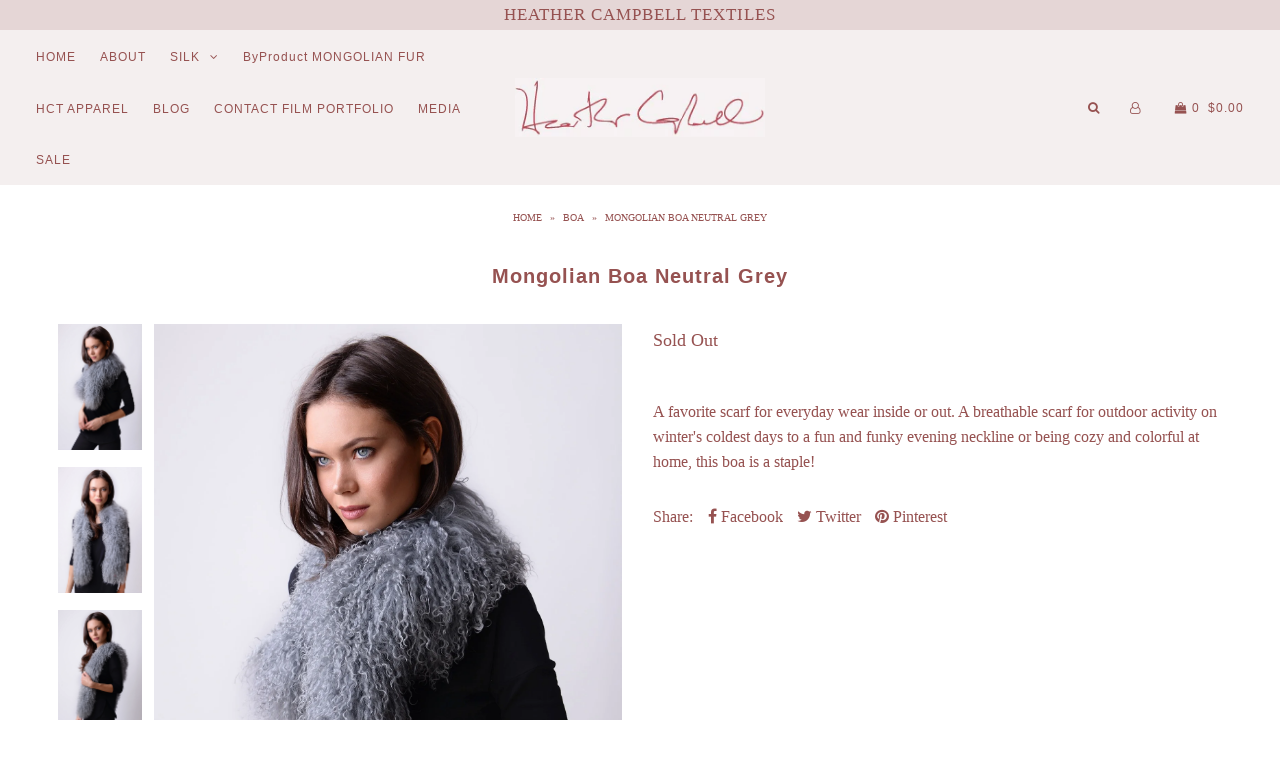

--- FILE ---
content_type: text/html; charset=utf-8
request_url: https://heathercampbelltextiles.com/collections/boa/products/mongolian-boa-neutral-grey
body_size: 16520
content:
<!DOCTYPE html>
<!--[if lt IE 7 ]><html class="ie ie6" lang="en"> <![endif]-->
<!--[if IE 7 ]><html class="ie ie7" lang="en"> <![endif]-->
<!--[if IE 8 ]><html class="ie ie8" lang="en"> <![endif]-->
<!--[if (gte IE 9)|!(IE)]><!--><html lang="en"> <!--<![endif]-->
<head>

  <meta charset="utf-8" />

    
    

  
  

  
    

  
     

  
     

  
    

  
       

  
    

  
  

  
  

  
      

  
   

  
     

  
      

  
   

  
   

  
   
  

<meta property="og:type" content="product">
<meta property="og:title" content="Mongolian Boa Neutral Grey">
<meta property="og:url" content="https://heathercampbelltextiles.com/products/mongolian-boa-neutral-grey">
<meta property="og:description" content="A favorite scarf for everyday wear inside or out. A breathable scarf for outdoor activity on winter&#39;s coldest days to a fun and funky evening neckline or being cozy and colorful at home, this boa is a staple!">

<meta property="og:image" content="http://heathercampbelltextiles.com/cdn/shop/products/neutral_grey_tie_boa_copy_2_grande.jpg?v=1531878366">
<meta property="og:image:secure_url" content="https://heathercampbelltextiles.com/cdn/shop/products/neutral_grey_tie_boa_copy_2_grande.jpg?v=1531878366">

<meta property="og:image" content="http://heathercampbelltextiles.com/cdn/shop/products/neutral_grey_open_boa_copy_2_grande.jpg?v=1531878366">
<meta property="og:image:secure_url" content="https://heathercampbelltextiles.com/cdn/shop/products/neutral_grey_open_boa_copy_2_grande.jpg?v=1531878366">

<meta property="og:image" content="http://heathercampbelltextiles.com/cdn/shop/products/neutral_grey_drape_boa_copy_grande.jpg?v=1531878366">
<meta property="og:image:secure_url" content="https://heathercampbelltextiles.com/cdn/shop/products/neutral_grey_drape_boa_copy_grande.jpg?v=1531878366">

<meta property="og:price:amount" content="225.00">
<meta property="og:price:currency" content="CAD">

<meta property="og:site_name" content="Heather Campbell Textiles">



<meta name="twitter:card" content="summary">


<meta name="twitter:site" content="@HeatherTextiles">


<meta name="twitter:title" content="Mongolian Boa Neutral Grey">
<meta name="twitter:description" content="A favorite scarf for everyday wear inside or out. A breathable scarf for outdoor activity on winter&#39;s coldest days to a fun and funky evening neckline or being cozy and colorful at home, this boa is a">
<meta name="twitter:image" content="https://heathercampbelltextiles.com/cdn/shop/products/neutral_grey_tie_boa_copy_2_large.jpg?v=1531878366">
<meta name="twitter:image:width" content="480">
<meta name="twitter:image:height" content="480">


  <!-- SEO
================================================== -->

  <title>
    Mongolian Boa Neutral Grey &ndash; Heather Campbell Textiles
  </title>
  
  <meta name="description" content="A favorite scarf for everyday wear inside or out. A breathable scarf for outdoor activity on winter&#39;s coldest days to a fun and funky evening neckline or being cozy and colorful at home, this boa is a staple!" />
  
  <link rel="canonical" href="https://heathercampbelltextiles.com/products/mongolian-boa-neutral-grey" />

  <!-- CSS
================================================== -->

  <link href="//heathercampbelltextiles.com/cdn/shop/t/10/assets/stylesheet.css?v=29700950630988215811701229349" rel="stylesheet" type="text/css" media="all" />
  <link href="//heathercampbelltextiles.com/cdn/shop/t/10/assets/queries.css?v=118835624838444192301505346992" rel="stylesheet" type="text/css" media="all" />

  <!-- JS
================================================== -->

  <script type="text/javascript" src="//ajax.googleapis.com/ajax/libs/jquery/2.2.4/jquery.min.js"></script>
  <script src="//heathercampbelltextiles.com/cdn/shop/t/10/assets/theme.js?v=54389359807074014391503688874" type="text/javascript"></script>
  <script src="//heathercampbelltextiles.com/cdn/shopifycloud/storefront/assets/themes_support/option_selection-b017cd28.js" type="text/javascript"></script>  
  

  <meta name="viewport" content="width=device-width, initial-scale=1">
  
  
  <link rel="shortcut icon" href="//heathercampbelltextiles.com/cdn/shop/files/favicon_eaee7d67-3fb3-42ce-8202-2cf56dc2a541_32x32.jpg?v=1613741533" type="image/png" />
  
  
  <script>window.performance && window.performance.mark && window.performance.mark('shopify.content_for_header.start');</script><meta id="shopify-digital-wallet" name="shopify-digital-wallet" content="/7202161/digital_wallets/dialog">
<meta name="shopify-checkout-api-token" content="7e133675929318ed6572fd5eb4f0d18f">
<meta id="in-context-paypal-metadata" data-shop-id="7202161" data-venmo-supported="false" data-environment="production" data-locale="en_US" data-paypal-v4="true" data-currency="CAD">
<link rel="alternate" type="application/json+oembed" href="https://heathercampbelltextiles.com/products/mongolian-boa-neutral-grey.oembed">
<script async="async" src="/checkouts/internal/preloads.js?locale=en-CA"></script>
<link rel="preconnect" href="https://shop.app" crossorigin="anonymous">
<script async="async" src="https://shop.app/checkouts/internal/preloads.js?locale=en-CA&shop_id=7202161" crossorigin="anonymous"></script>
<script id="shopify-features" type="application/json">{"accessToken":"7e133675929318ed6572fd5eb4f0d18f","betas":["rich-media-storefront-analytics"],"domain":"heathercampbelltextiles.com","predictiveSearch":true,"shopId":7202161,"locale":"en"}</script>
<script>var Shopify = Shopify || {};
Shopify.shop = "heather-campbell-textiles.myshopify.com";
Shopify.locale = "en";
Shopify.currency = {"active":"CAD","rate":"1.0"};
Shopify.country = "CA";
Shopify.theme = {"name":"Icon","id":187214095,"schema_name":"Icon","schema_version":"5.1.2","theme_store_id":686,"role":"main"};
Shopify.theme.handle = "null";
Shopify.theme.style = {"id":null,"handle":null};
Shopify.cdnHost = "heathercampbelltextiles.com/cdn";
Shopify.routes = Shopify.routes || {};
Shopify.routes.root = "/";</script>
<script type="module">!function(o){(o.Shopify=o.Shopify||{}).modules=!0}(window);</script>
<script>!function(o){function n(){var o=[];function n(){o.push(Array.prototype.slice.apply(arguments))}return n.q=o,n}var t=o.Shopify=o.Shopify||{};t.loadFeatures=n(),t.autoloadFeatures=n()}(window);</script>
<script>
  window.ShopifyPay = window.ShopifyPay || {};
  window.ShopifyPay.apiHost = "shop.app\/pay";
  window.ShopifyPay.redirectState = null;
</script>
<script id="shop-js-analytics" type="application/json">{"pageType":"product"}</script>
<script defer="defer" async type="module" src="//heathercampbelltextiles.com/cdn/shopifycloud/shop-js/modules/v2/client.init-shop-cart-sync_C5BV16lS.en.esm.js"></script>
<script defer="defer" async type="module" src="//heathercampbelltextiles.com/cdn/shopifycloud/shop-js/modules/v2/chunk.common_CygWptCX.esm.js"></script>
<script type="module">
  await import("//heathercampbelltextiles.com/cdn/shopifycloud/shop-js/modules/v2/client.init-shop-cart-sync_C5BV16lS.en.esm.js");
await import("//heathercampbelltextiles.com/cdn/shopifycloud/shop-js/modules/v2/chunk.common_CygWptCX.esm.js");

  window.Shopify.SignInWithShop?.initShopCartSync?.({"fedCMEnabled":true,"windoidEnabled":true});

</script>
<script>
  window.Shopify = window.Shopify || {};
  if (!window.Shopify.featureAssets) window.Shopify.featureAssets = {};
  window.Shopify.featureAssets['shop-js'] = {"shop-cart-sync":["modules/v2/client.shop-cart-sync_ZFArdW7E.en.esm.js","modules/v2/chunk.common_CygWptCX.esm.js"],"init-fed-cm":["modules/v2/client.init-fed-cm_CmiC4vf6.en.esm.js","modules/v2/chunk.common_CygWptCX.esm.js"],"shop-button":["modules/v2/client.shop-button_tlx5R9nI.en.esm.js","modules/v2/chunk.common_CygWptCX.esm.js"],"shop-cash-offers":["modules/v2/client.shop-cash-offers_DOA2yAJr.en.esm.js","modules/v2/chunk.common_CygWptCX.esm.js","modules/v2/chunk.modal_D71HUcav.esm.js"],"init-windoid":["modules/v2/client.init-windoid_sURxWdc1.en.esm.js","modules/v2/chunk.common_CygWptCX.esm.js"],"shop-toast-manager":["modules/v2/client.shop-toast-manager_ClPi3nE9.en.esm.js","modules/v2/chunk.common_CygWptCX.esm.js"],"init-shop-email-lookup-coordinator":["modules/v2/client.init-shop-email-lookup-coordinator_B8hsDcYM.en.esm.js","modules/v2/chunk.common_CygWptCX.esm.js"],"init-shop-cart-sync":["modules/v2/client.init-shop-cart-sync_C5BV16lS.en.esm.js","modules/v2/chunk.common_CygWptCX.esm.js"],"avatar":["modules/v2/client.avatar_BTnouDA3.en.esm.js"],"pay-button":["modules/v2/client.pay-button_FdsNuTd3.en.esm.js","modules/v2/chunk.common_CygWptCX.esm.js"],"init-customer-accounts":["modules/v2/client.init-customer-accounts_DxDtT_ad.en.esm.js","modules/v2/client.shop-login-button_C5VAVYt1.en.esm.js","modules/v2/chunk.common_CygWptCX.esm.js","modules/v2/chunk.modal_D71HUcav.esm.js"],"init-shop-for-new-customer-accounts":["modules/v2/client.init-shop-for-new-customer-accounts_ChsxoAhi.en.esm.js","modules/v2/client.shop-login-button_C5VAVYt1.en.esm.js","modules/v2/chunk.common_CygWptCX.esm.js","modules/v2/chunk.modal_D71HUcav.esm.js"],"shop-login-button":["modules/v2/client.shop-login-button_C5VAVYt1.en.esm.js","modules/v2/chunk.common_CygWptCX.esm.js","modules/v2/chunk.modal_D71HUcav.esm.js"],"init-customer-accounts-sign-up":["modules/v2/client.init-customer-accounts-sign-up_CPSyQ0Tj.en.esm.js","modules/v2/client.shop-login-button_C5VAVYt1.en.esm.js","modules/v2/chunk.common_CygWptCX.esm.js","modules/v2/chunk.modal_D71HUcav.esm.js"],"shop-follow-button":["modules/v2/client.shop-follow-button_Cva4Ekp9.en.esm.js","modules/v2/chunk.common_CygWptCX.esm.js","modules/v2/chunk.modal_D71HUcav.esm.js"],"checkout-modal":["modules/v2/client.checkout-modal_BPM8l0SH.en.esm.js","modules/v2/chunk.common_CygWptCX.esm.js","modules/v2/chunk.modal_D71HUcav.esm.js"],"lead-capture":["modules/v2/client.lead-capture_Bi8yE_yS.en.esm.js","modules/v2/chunk.common_CygWptCX.esm.js","modules/v2/chunk.modal_D71HUcav.esm.js"],"shop-login":["modules/v2/client.shop-login_D6lNrXab.en.esm.js","modules/v2/chunk.common_CygWptCX.esm.js","modules/v2/chunk.modal_D71HUcav.esm.js"],"payment-terms":["modules/v2/client.payment-terms_CZxnsJam.en.esm.js","modules/v2/chunk.common_CygWptCX.esm.js","modules/v2/chunk.modal_D71HUcav.esm.js"]};
</script>
<script>(function() {
  var isLoaded = false;
  function asyncLoad() {
    if (isLoaded) return;
    isLoaded = true;
    var urls = ["https:\/\/shopify.covet.pics\/covet-pics-widget-inject.js?shop=heather-campbell-textiles.myshopify.com"];
    for (var i = 0; i < urls.length; i++) {
      var s = document.createElement('script');
      s.type = 'text/javascript';
      s.async = true;
      s.src = urls[i];
      var x = document.getElementsByTagName('script')[0];
      x.parentNode.insertBefore(s, x);
    }
  };
  if(window.attachEvent) {
    window.attachEvent('onload', asyncLoad);
  } else {
    window.addEventListener('load', asyncLoad, false);
  }
})();</script>
<script id="__st">var __st={"a":7202161,"offset":-18000,"reqid":"266f3fe0-bd32-49e4-8e81-8221e7453ce0-1768728832","pageurl":"heathercampbelltextiles.com\/collections\/boa\/products\/mongolian-boa-neutral-grey","u":"acc191949e2b","p":"product","rtyp":"product","rid":11910435599};</script>
<script>window.ShopifyPaypalV4VisibilityTracking = true;</script>
<script id="captcha-bootstrap">!function(){'use strict';const t='contact',e='account',n='new_comment',o=[[t,t],['blogs',n],['comments',n],[t,'customer']],c=[[e,'customer_login'],[e,'guest_login'],[e,'recover_customer_password'],[e,'create_customer']],r=t=>t.map((([t,e])=>`form[action*='/${t}']:not([data-nocaptcha='true']) input[name='form_type'][value='${e}']`)).join(','),a=t=>()=>t?[...document.querySelectorAll(t)].map((t=>t.form)):[];function s(){const t=[...o],e=r(t);return a(e)}const i='password',u='form_key',d=['recaptcha-v3-token','g-recaptcha-response','h-captcha-response',i],f=()=>{try{return window.sessionStorage}catch{return}},m='__shopify_v',_=t=>t.elements[u];function p(t,e,n=!1){try{const o=window.sessionStorage,c=JSON.parse(o.getItem(e)),{data:r}=function(t){const{data:e,action:n}=t;return t[m]||n?{data:e,action:n}:{data:t,action:n}}(c);for(const[e,n]of Object.entries(r))t.elements[e]&&(t.elements[e].value=n);n&&o.removeItem(e)}catch(o){console.error('form repopulation failed',{error:o})}}const l='form_type',E='cptcha';function T(t){t.dataset[E]=!0}const w=window,h=w.document,L='Shopify',v='ce_forms',y='captcha';let A=!1;((t,e)=>{const n=(g='f06e6c50-85a8-45c8-87d0-21a2b65856fe',I='https://cdn.shopify.com/shopifycloud/storefront-forms-hcaptcha/ce_storefront_forms_captcha_hcaptcha.v1.5.2.iife.js',D={infoText:'Protected by hCaptcha',privacyText:'Privacy',termsText:'Terms'},(t,e,n)=>{const o=w[L][v],c=o.bindForm;if(c)return c(t,g,e,D).then(n);var r;o.q.push([[t,g,e,D],n]),r=I,A||(h.body.append(Object.assign(h.createElement('script'),{id:'captcha-provider',async:!0,src:r})),A=!0)});var g,I,D;w[L]=w[L]||{},w[L][v]=w[L][v]||{},w[L][v].q=[],w[L][y]=w[L][y]||{},w[L][y].protect=function(t,e){n(t,void 0,e),T(t)},Object.freeze(w[L][y]),function(t,e,n,w,h,L){const[v,y,A,g]=function(t,e,n){const i=e?o:[],u=t?c:[],d=[...i,...u],f=r(d),m=r(i),_=r(d.filter((([t,e])=>n.includes(e))));return[a(f),a(m),a(_),s()]}(w,h,L),I=t=>{const e=t.target;return e instanceof HTMLFormElement?e:e&&e.form},D=t=>v().includes(t);t.addEventListener('submit',(t=>{const e=I(t);if(!e)return;const n=D(e)&&!e.dataset.hcaptchaBound&&!e.dataset.recaptchaBound,o=_(e),c=g().includes(e)&&(!o||!o.value);(n||c)&&t.preventDefault(),c&&!n&&(function(t){try{if(!f())return;!function(t){const e=f();if(!e)return;const n=_(t);if(!n)return;const o=n.value;o&&e.removeItem(o)}(t);const e=Array.from(Array(32),(()=>Math.random().toString(36)[2])).join('');!function(t,e){_(t)||t.append(Object.assign(document.createElement('input'),{type:'hidden',name:u})),t.elements[u].value=e}(t,e),function(t,e){const n=f();if(!n)return;const o=[...t.querySelectorAll(`input[type='${i}']`)].map((({name:t})=>t)),c=[...d,...o],r={};for(const[a,s]of new FormData(t).entries())c.includes(a)||(r[a]=s);n.setItem(e,JSON.stringify({[m]:1,action:t.action,data:r}))}(t,e)}catch(e){console.error('failed to persist form',e)}}(e),e.submit())}));const S=(t,e)=>{t&&!t.dataset[E]&&(n(t,e.some((e=>e===t))),T(t))};for(const o of['focusin','change'])t.addEventListener(o,(t=>{const e=I(t);D(e)&&S(e,y())}));const B=e.get('form_key'),M=e.get(l),P=B&&M;t.addEventListener('DOMContentLoaded',(()=>{const t=y();if(P)for(const e of t)e.elements[l].value===M&&p(e,B);[...new Set([...A(),...v().filter((t=>'true'===t.dataset.shopifyCaptcha))])].forEach((e=>S(e,t)))}))}(h,new URLSearchParams(w.location.search),n,t,e,['guest_login'])})(!0,!0)}();</script>
<script integrity="sha256-4kQ18oKyAcykRKYeNunJcIwy7WH5gtpwJnB7kiuLZ1E=" data-source-attribution="shopify.loadfeatures" defer="defer" src="//heathercampbelltextiles.com/cdn/shopifycloud/storefront/assets/storefront/load_feature-a0a9edcb.js" crossorigin="anonymous"></script>
<script crossorigin="anonymous" defer="defer" src="//heathercampbelltextiles.com/cdn/shopifycloud/storefront/assets/shopify_pay/storefront-65b4c6d7.js?v=20250812"></script>
<script data-source-attribution="shopify.dynamic_checkout.dynamic.init">var Shopify=Shopify||{};Shopify.PaymentButton=Shopify.PaymentButton||{isStorefrontPortableWallets:!0,init:function(){window.Shopify.PaymentButton.init=function(){};var t=document.createElement("script");t.src="https://heathercampbelltextiles.com/cdn/shopifycloud/portable-wallets/latest/portable-wallets.en.js",t.type="module",document.head.appendChild(t)}};
</script>
<script data-source-attribution="shopify.dynamic_checkout.buyer_consent">
  function portableWalletsHideBuyerConsent(e){var t=document.getElementById("shopify-buyer-consent"),n=document.getElementById("shopify-subscription-policy-button");t&&n&&(t.classList.add("hidden"),t.setAttribute("aria-hidden","true"),n.removeEventListener("click",e))}function portableWalletsShowBuyerConsent(e){var t=document.getElementById("shopify-buyer-consent"),n=document.getElementById("shopify-subscription-policy-button");t&&n&&(t.classList.remove("hidden"),t.removeAttribute("aria-hidden"),n.addEventListener("click",e))}window.Shopify?.PaymentButton&&(window.Shopify.PaymentButton.hideBuyerConsent=portableWalletsHideBuyerConsent,window.Shopify.PaymentButton.showBuyerConsent=portableWalletsShowBuyerConsent);
</script>
<script data-source-attribution="shopify.dynamic_checkout.cart.bootstrap">document.addEventListener("DOMContentLoaded",(function(){function t(){return document.querySelector("shopify-accelerated-checkout-cart, shopify-accelerated-checkout")}if(t())Shopify.PaymentButton.init();else{new MutationObserver((function(e,n){t()&&(Shopify.PaymentButton.init(),n.disconnect())})).observe(document.body,{childList:!0,subtree:!0})}}));
</script>
<link id="shopify-accelerated-checkout-styles" rel="stylesheet" media="screen" href="https://heathercampbelltextiles.com/cdn/shopifycloud/portable-wallets/latest/accelerated-checkout-backwards-compat.css" crossorigin="anonymous">
<style id="shopify-accelerated-checkout-cart">
        #shopify-buyer-consent {
  margin-top: 1em;
  display: inline-block;
  width: 100%;
}

#shopify-buyer-consent.hidden {
  display: none;
}

#shopify-subscription-policy-button {
  background: none;
  border: none;
  padding: 0;
  text-decoration: underline;
  font-size: inherit;
  cursor: pointer;
}

#shopify-subscription-policy-button::before {
  box-shadow: none;
}

      </style>

<script>window.performance && window.performance.mark && window.performance.mark('shopify.content_for_header.end');</script>
  <link rel="next" href="/next"/>
  <link rel="prev" href="/prev"/>
  
<script src="//staticxx.s3.amazonaws.com/aio_stats_lib_v1.min.js?v=1.0"></script><link href="https://monorail-edge.shopifysvc.com" rel="dns-prefetch">
<script>(function(){if ("sendBeacon" in navigator && "performance" in window) {try {var session_token_from_headers = performance.getEntriesByType('navigation')[0].serverTiming.find(x => x.name == '_s').description;} catch {var session_token_from_headers = undefined;}var session_cookie_matches = document.cookie.match(/_shopify_s=([^;]*)/);var session_token_from_cookie = session_cookie_matches && session_cookie_matches.length === 2 ? session_cookie_matches[1] : "";var session_token = session_token_from_headers || session_token_from_cookie || "";function handle_abandonment_event(e) {var entries = performance.getEntries().filter(function(entry) {return /monorail-edge.shopifysvc.com/.test(entry.name);});if (!window.abandonment_tracked && entries.length === 0) {window.abandonment_tracked = true;var currentMs = Date.now();var navigation_start = performance.timing.navigationStart;var payload = {shop_id: 7202161,url: window.location.href,navigation_start,duration: currentMs - navigation_start,session_token,page_type: "product"};window.navigator.sendBeacon("https://monorail-edge.shopifysvc.com/v1/produce", JSON.stringify({schema_id: "online_store_buyer_site_abandonment/1.1",payload: payload,metadata: {event_created_at_ms: currentMs,event_sent_at_ms: currentMs}}));}}window.addEventListener('pagehide', handle_abandonment_event);}}());</script>
<script id="web-pixels-manager-setup">(function e(e,d,r,n,o){if(void 0===o&&(o={}),!Boolean(null===(a=null===(i=window.Shopify)||void 0===i?void 0:i.analytics)||void 0===a?void 0:a.replayQueue)){var i,a;window.Shopify=window.Shopify||{};var t=window.Shopify;t.analytics=t.analytics||{};var s=t.analytics;s.replayQueue=[],s.publish=function(e,d,r){return s.replayQueue.push([e,d,r]),!0};try{self.performance.mark("wpm:start")}catch(e){}var l=function(){var e={modern:/Edge?\/(1{2}[4-9]|1[2-9]\d|[2-9]\d{2}|\d{4,})\.\d+(\.\d+|)|Firefox\/(1{2}[4-9]|1[2-9]\d|[2-9]\d{2}|\d{4,})\.\d+(\.\d+|)|Chrom(ium|e)\/(9{2}|\d{3,})\.\d+(\.\d+|)|(Maci|X1{2}).+ Version\/(15\.\d+|(1[6-9]|[2-9]\d|\d{3,})\.\d+)([,.]\d+|)( \(\w+\)|)( Mobile\/\w+|) Safari\/|Chrome.+OPR\/(9{2}|\d{3,})\.\d+\.\d+|(CPU[ +]OS|iPhone[ +]OS|CPU[ +]iPhone|CPU IPhone OS|CPU iPad OS)[ +]+(15[._]\d+|(1[6-9]|[2-9]\d|\d{3,})[._]\d+)([._]\d+|)|Android:?[ /-](13[3-9]|1[4-9]\d|[2-9]\d{2}|\d{4,})(\.\d+|)(\.\d+|)|Android.+Firefox\/(13[5-9]|1[4-9]\d|[2-9]\d{2}|\d{4,})\.\d+(\.\d+|)|Android.+Chrom(ium|e)\/(13[3-9]|1[4-9]\d|[2-9]\d{2}|\d{4,})\.\d+(\.\d+|)|SamsungBrowser\/([2-9]\d|\d{3,})\.\d+/,legacy:/Edge?\/(1[6-9]|[2-9]\d|\d{3,})\.\d+(\.\d+|)|Firefox\/(5[4-9]|[6-9]\d|\d{3,})\.\d+(\.\d+|)|Chrom(ium|e)\/(5[1-9]|[6-9]\d|\d{3,})\.\d+(\.\d+|)([\d.]+$|.*Safari\/(?![\d.]+ Edge\/[\d.]+$))|(Maci|X1{2}).+ Version\/(10\.\d+|(1[1-9]|[2-9]\d|\d{3,})\.\d+)([,.]\d+|)( \(\w+\)|)( Mobile\/\w+|) Safari\/|Chrome.+OPR\/(3[89]|[4-9]\d|\d{3,})\.\d+\.\d+|(CPU[ +]OS|iPhone[ +]OS|CPU[ +]iPhone|CPU IPhone OS|CPU iPad OS)[ +]+(10[._]\d+|(1[1-9]|[2-9]\d|\d{3,})[._]\d+)([._]\d+|)|Android:?[ /-](13[3-9]|1[4-9]\d|[2-9]\d{2}|\d{4,})(\.\d+|)(\.\d+|)|Mobile Safari.+OPR\/([89]\d|\d{3,})\.\d+\.\d+|Android.+Firefox\/(13[5-9]|1[4-9]\d|[2-9]\d{2}|\d{4,})\.\d+(\.\d+|)|Android.+Chrom(ium|e)\/(13[3-9]|1[4-9]\d|[2-9]\d{2}|\d{4,})\.\d+(\.\d+|)|Android.+(UC? ?Browser|UCWEB|U3)[ /]?(15\.([5-9]|\d{2,})|(1[6-9]|[2-9]\d|\d{3,})\.\d+)\.\d+|SamsungBrowser\/(5\.\d+|([6-9]|\d{2,})\.\d+)|Android.+MQ{2}Browser\/(14(\.(9|\d{2,})|)|(1[5-9]|[2-9]\d|\d{3,})(\.\d+|))(\.\d+|)|K[Aa][Ii]OS\/(3\.\d+|([4-9]|\d{2,})\.\d+)(\.\d+|)/},d=e.modern,r=e.legacy,n=navigator.userAgent;return n.match(d)?"modern":n.match(r)?"legacy":"unknown"}(),u="modern"===l?"modern":"legacy",c=(null!=n?n:{modern:"",legacy:""})[u],f=function(e){return[e.baseUrl,"/wpm","/b",e.hashVersion,"modern"===e.buildTarget?"m":"l",".js"].join("")}({baseUrl:d,hashVersion:r,buildTarget:u}),m=function(e){var d=e.version,r=e.bundleTarget,n=e.surface,o=e.pageUrl,i=e.monorailEndpoint;return{emit:function(e){var a=e.status,t=e.errorMsg,s=(new Date).getTime(),l=JSON.stringify({metadata:{event_sent_at_ms:s},events:[{schema_id:"web_pixels_manager_load/3.1",payload:{version:d,bundle_target:r,page_url:o,status:a,surface:n,error_msg:t},metadata:{event_created_at_ms:s}}]});if(!i)return console&&console.warn&&console.warn("[Web Pixels Manager] No Monorail endpoint provided, skipping logging."),!1;try{return self.navigator.sendBeacon.bind(self.navigator)(i,l)}catch(e){}var u=new XMLHttpRequest;try{return u.open("POST",i,!0),u.setRequestHeader("Content-Type","text/plain"),u.send(l),!0}catch(e){return console&&console.warn&&console.warn("[Web Pixels Manager] Got an unhandled error while logging to Monorail."),!1}}}}({version:r,bundleTarget:l,surface:e.surface,pageUrl:self.location.href,monorailEndpoint:e.monorailEndpoint});try{o.browserTarget=l,function(e){var d=e.src,r=e.async,n=void 0===r||r,o=e.onload,i=e.onerror,a=e.sri,t=e.scriptDataAttributes,s=void 0===t?{}:t,l=document.createElement("script"),u=document.querySelector("head"),c=document.querySelector("body");if(l.async=n,l.src=d,a&&(l.integrity=a,l.crossOrigin="anonymous"),s)for(var f in s)if(Object.prototype.hasOwnProperty.call(s,f))try{l.dataset[f]=s[f]}catch(e){}if(o&&l.addEventListener("load",o),i&&l.addEventListener("error",i),u)u.appendChild(l);else{if(!c)throw new Error("Did not find a head or body element to append the script");c.appendChild(l)}}({src:f,async:!0,onload:function(){if(!function(){var e,d;return Boolean(null===(d=null===(e=window.Shopify)||void 0===e?void 0:e.analytics)||void 0===d?void 0:d.initialized)}()){var d=window.webPixelsManager.init(e)||void 0;if(d){var r=window.Shopify.analytics;r.replayQueue.forEach((function(e){var r=e[0],n=e[1],o=e[2];d.publishCustomEvent(r,n,o)})),r.replayQueue=[],r.publish=d.publishCustomEvent,r.visitor=d.visitor,r.initialized=!0}}},onerror:function(){return m.emit({status:"failed",errorMsg:"".concat(f," has failed to load")})},sri:function(e){var d=/^sha384-[A-Za-z0-9+/=]+$/;return"string"==typeof e&&d.test(e)}(c)?c:"",scriptDataAttributes:o}),m.emit({status:"loading"})}catch(e){m.emit({status:"failed",errorMsg:(null==e?void 0:e.message)||"Unknown error"})}}})({shopId: 7202161,storefrontBaseUrl: "https://heathercampbelltextiles.com",extensionsBaseUrl: "https://extensions.shopifycdn.com/cdn/shopifycloud/web-pixels-manager",monorailEndpoint: "https://monorail-edge.shopifysvc.com/unstable/produce_batch",surface: "storefront-renderer",enabledBetaFlags: ["2dca8a86"],webPixelsConfigList: [{"id":"shopify-app-pixel","configuration":"{}","eventPayloadVersion":"v1","runtimeContext":"STRICT","scriptVersion":"0450","apiClientId":"shopify-pixel","type":"APP","privacyPurposes":["ANALYTICS","MARKETING"]},{"id":"shopify-custom-pixel","eventPayloadVersion":"v1","runtimeContext":"LAX","scriptVersion":"0450","apiClientId":"shopify-pixel","type":"CUSTOM","privacyPurposes":["ANALYTICS","MARKETING"]}],isMerchantRequest: false,initData: {"shop":{"name":"Heather Campbell Textiles","paymentSettings":{"currencyCode":"CAD"},"myshopifyDomain":"heather-campbell-textiles.myshopify.com","countryCode":"CA","storefrontUrl":"https:\/\/heathercampbelltextiles.com"},"customer":null,"cart":null,"checkout":null,"productVariants":[{"price":{"amount":225.0,"currencyCode":"CAD"},"product":{"title":"Mongolian Boa Neutral Grey","vendor":"Heather Campbell Textiles","id":"11910435599","untranslatedTitle":"Mongolian Boa Neutral Grey","url":"\/products\/mongolian-boa-neutral-grey","type":"Mongolian Furs"},"id":"48912053519","image":{"src":"\/\/heathercampbelltextiles.com\/cdn\/shop\/products\/neutral_grey_tie_boa_copy_2.jpg?v=1531878366"},"sku":"","title":"Default Title","untranslatedTitle":"Default Title"}],"purchasingCompany":null},},"https://heathercampbelltextiles.com/cdn","fcfee988w5aeb613cpc8e4bc33m6693e112",{"modern":"","legacy":""},{"shopId":"7202161","storefrontBaseUrl":"https:\/\/heathercampbelltextiles.com","extensionBaseUrl":"https:\/\/extensions.shopifycdn.com\/cdn\/shopifycloud\/web-pixels-manager","surface":"storefront-renderer","enabledBetaFlags":"[\"2dca8a86\"]","isMerchantRequest":"false","hashVersion":"fcfee988w5aeb613cpc8e4bc33m6693e112","publish":"custom","events":"[[\"page_viewed\",{}],[\"product_viewed\",{\"productVariant\":{\"price\":{\"amount\":225.0,\"currencyCode\":\"CAD\"},\"product\":{\"title\":\"Mongolian Boa Neutral Grey\",\"vendor\":\"Heather Campbell Textiles\",\"id\":\"11910435599\",\"untranslatedTitle\":\"Mongolian Boa Neutral Grey\",\"url\":\"\/products\/mongolian-boa-neutral-grey\",\"type\":\"Mongolian Furs\"},\"id\":\"48912053519\",\"image\":{\"src\":\"\/\/heathercampbelltextiles.com\/cdn\/shop\/products\/neutral_grey_tie_boa_copy_2.jpg?v=1531878366\"},\"sku\":\"\",\"title\":\"Default Title\",\"untranslatedTitle\":\"Default Title\"}}]]"});</script><script>
  window.ShopifyAnalytics = window.ShopifyAnalytics || {};
  window.ShopifyAnalytics.meta = window.ShopifyAnalytics.meta || {};
  window.ShopifyAnalytics.meta.currency = 'CAD';
  var meta = {"product":{"id":11910435599,"gid":"gid:\/\/shopify\/Product\/11910435599","vendor":"Heather Campbell Textiles","type":"Mongolian Furs","handle":"mongolian-boa-neutral-grey","variants":[{"id":48912053519,"price":22500,"name":"Mongolian Boa Neutral Grey","public_title":null,"sku":""}],"remote":false},"page":{"pageType":"product","resourceType":"product","resourceId":11910435599,"requestId":"266f3fe0-bd32-49e4-8e81-8221e7453ce0-1768728832"}};
  for (var attr in meta) {
    window.ShopifyAnalytics.meta[attr] = meta[attr];
  }
</script>
<script class="analytics">
  (function () {
    var customDocumentWrite = function(content) {
      var jquery = null;

      if (window.jQuery) {
        jquery = window.jQuery;
      } else if (window.Checkout && window.Checkout.$) {
        jquery = window.Checkout.$;
      }

      if (jquery) {
        jquery('body').append(content);
      }
    };

    var hasLoggedConversion = function(token) {
      if (token) {
        return document.cookie.indexOf('loggedConversion=' + token) !== -1;
      }
      return false;
    }

    var setCookieIfConversion = function(token) {
      if (token) {
        var twoMonthsFromNow = new Date(Date.now());
        twoMonthsFromNow.setMonth(twoMonthsFromNow.getMonth() + 2);

        document.cookie = 'loggedConversion=' + token + '; expires=' + twoMonthsFromNow;
      }
    }

    var trekkie = window.ShopifyAnalytics.lib = window.trekkie = window.trekkie || [];
    if (trekkie.integrations) {
      return;
    }
    trekkie.methods = [
      'identify',
      'page',
      'ready',
      'track',
      'trackForm',
      'trackLink'
    ];
    trekkie.factory = function(method) {
      return function() {
        var args = Array.prototype.slice.call(arguments);
        args.unshift(method);
        trekkie.push(args);
        return trekkie;
      };
    };
    for (var i = 0; i < trekkie.methods.length; i++) {
      var key = trekkie.methods[i];
      trekkie[key] = trekkie.factory(key);
    }
    trekkie.load = function(config) {
      trekkie.config = config || {};
      trekkie.config.initialDocumentCookie = document.cookie;
      var first = document.getElementsByTagName('script')[0];
      var script = document.createElement('script');
      script.type = 'text/javascript';
      script.onerror = function(e) {
        var scriptFallback = document.createElement('script');
        scriptFallback.type = 'text/javascript';
        scriptFallback.onerror = function(error) {
                var Monorail = {
      produce: function produce(monorailDomain, schemaId, payload) {
        var currentMs = new Date().getTime();
        var event = {
          schema_id: schemaId,
          payload: payload,
          metadata: {
            event_created_at_ms: currentMs,
            event_sent_at_ms: currentMs
          }
        };
        return Monorail.sendRequest("https://" + monorailDomain + "/v1/produce", JSON.stringify(event));
      },
      sendRequest: function sendRequest(endpointUrl, payload) {
        // Try the sendBeacon API
        if (window && window.navigator && typeof window.navigator.sendBeacon === 'function' && typeof window.Blob === 'function' && !Monorail.isIos12()) {
          var blobData = new window.Blob([payload], {
            type: 'text/plain'
          });

          if (window.navigator.sendBeacon(endpointUrl, blobData)) {
            return true;
          } // sendBeacon was not successful

        } // XHR beacon

        var xhr = new XMLHttpRequest();

        try {
          xhr.open('POST', endpointUrl);
          xhr.setRequestHeader('Content-Type', 'text/plain');
          xhr.send(payload);
        } catch (e) {
          console.log(e);
        }

        return false;
      },
      isIos12: function isIos12() {
        return window.navigator.userAgent.lastIndexOf('iPhone; CPU iPhone OS 12_') !== -1 || window.navigator.userAgent.lastIndexOf('iPad; CPU OS 12_') !== -1;
      }
    };
    Monorail.produce('monorail-edge.shopifysvc.com',
      'trekkie_storefront_load_errors/1.1',
      {shop_id: 7202161,
      theme_id: 187214095,
      app_name: "storefront",
      context_url: window.location.href,
      source_url: "//heathercampbelltextiles.com/cdn/s/trekkie.storefront.cd680fe47e6c39ca5d5df5f0a32d569bc48c0f27.min.js"});

        };
        scriptFallback.async = true;
        scriptFallback.src = '//heathercampbelltextiles.com/cdn/s/trekkie.storefront.cd680fe47e6c39ca5d5df5f0a32d569bc48c0f27.min.js';
        first.parentNode.insertBefore(scriptFallback, first);
      };
      script.async = true;
      script.src = '//heathercampbelltextiles.com/cdn/s/trekkie.storefront.cd680fe47e6c39ca5d5df5f0a32d569bc48c0f27.min.js';
      first.parentNode.insertBefore(script, first);
    };
    trekkie.load(
      {"Trekkie":{"appName":"storefront","development":false,"defaultAttributes":{"shopId":7202161,"isMerchantRequest":null,"themeId":187214095,"themeCityHash":"4159149522846009222","contentLanguage":"en","currency":"CAD","eventMetadataId":"3e5935b5-c7e5-4fe3-b445-6499f3447483"},"isServerSideCookieWritingEnabled":true,"monorailRegion":"shop_domain","enabledBetaFlags":["65f19447"]},"Session Attribution":{},"S2S":{"facebookCapiEnabled":false,"source":"trekkie-storefront-renderer","apiClientId":580111}}
    );

    var loaded = false;
    trekkie.ready(function() {
      if (loaded) return;
      loaded = true;

      window.ShopifyAnalytics.lib = window.trekkie;

      var originalDocumentWrite = document.write;
      document.write = customDocumentWrite;
      try { window.ShopifyAnalytics.merchantGoogleAnalytics.call(this); } catch(error) {};
      document.write = originalDocumentWrite;

      window.ShopifyAnalytics.lib.page(null,{"pageType":"product","resourceType":"product","resourceId":11910435599,"requestId":"266f3fe0-bd32-49e4-8e81-8221e7453ce0-1768728832","shopifyEmitted":true});

      var match = window.location.pathname.match(/checkouts\/(.+)\/(thank_you|post_purchase)/)
      var token = match? match[1]: undefined;
      if (!hasLoggedConversion(token)) {
        setCookieIfConversion(token);
        window.ShopifyAnalytics.lib.track("Viewed Product",{"currency":"CAD","variantId":48912053519,"productId":11910435599,"productGid":"gid:\/\/shopify\/Product\/11910435599","name":"Mongolian Boa Neutral Grey","price":"225.00","sku":"","brand":"Heather Campbell Textiles","variant":null,"category":"Mongolian Furs","nonInteraction":true,"remote":false},undefined,undefined,{"shopifyEmitted":true});
      window.ShopifyAnalytics.lib.track("monorail:\/\/trekkie_storefront_viewed_product\/1.1",{"currency":"CAD","variantId":48912053519,"productId":11910435599,"productGid":"gid:\/\/shopify\/Product\/11910435599","name":"Mongolian Boa Neutral Grey","price":"225.00","sku":"","brand":"Heather Campbell Textiles","variant":null,"category":"Mongolian Furs","nonInteraction":true,"remote":false,"referer":"https:\/\/heathercampbelltextiles.com\/collections\/boa\/products\/mongolian-boa-neutral-grey"});
      }
    });


        var eventsListenerScript = document.createElement('script');
        eventsListenerScript.async = true;
        eventsListenerScript.src = "//heathercampbelltextiles.com/cdn/shopifycloud/storefront/assets/shop_events_listener-3da45d37.js";
        document.getElementsByTagName('head')[0].appendChild(eventsListenerScript);

})();</script>
<script
  defer
  src="https://heathercampbelltextiles.com/cdn/shopifycloud/perf-kit/shopify-perf-kit-3.0.4.min.js"
  data-application="storefront-renderer"
  data-shop-id="7202161"
  data-render-region="gcp-us-central1"
  data-page-type="product"
  data-theme-instance-id="187214095"
  data-theme-name="Icon"
  data-theme-version="5.1.2"
  data-monorail-region="shop_domain"
  data-resource-timing-sampling-rate="10"
  data-shs="true"
  data-shs-beacon="true"
  data-shs-export-with-fetch="true"
  data-shs-logs-sample-rate="1"
  data-shs-beacon-endpoint="https://heathercampbelltextiles.com/api/collect"
></script>
</head>

<body class="gridlock shifter-left product">
  
  <div id="CartDrawer" class="drawer drawer--right">
  <div class="drawer__header">
    <div class="table-cell">
    <h3>My Cart</h3>
    </div>
    <div class="table-cell">
    <span class="drawer__close js-drawer-close">
        Close
    </span>
    </div>
  </div>
  <div id="CartContainer"></div>
</div>
  
  <div class="shifter-page  is-moved-by-drawer" id="PageContainer">  
    <div id="shopify-section-header" class="shopify-section"><header class="scrollheader" data-section-id="header">
  <div class="bannertop gridlock-fluid">
    <div class="row">
      
      <div class=" desktop-12 tablet-6 mobile-3" id="banner-message">
        HEATHER CAMPBELL TEXTILES
      </div>
      

      
      <!-- Shown on Mobile Only -->
<ul id="cart" class="mobile-3 tablet-6 mobile-only">  
  <li><span class="shifter-handle"><i class="fa fa-bars" aria-hidden="true"></i></span></li>
  <li class="seeks"><a id="inline" href="#search_popup" class="open_popup"><i class="fa fa-search" aria-hidden="true"></i></a>
    </li>
  
  <li class="cust">
    
    <a href="/account/login"><i class="fa fa-user-o" aria-hidden="true"></i></a>
    
  </li>
  
  <li>
    <a href="/cart" class="site-header__cart-toggle js-drawer-open-right" aria-controls="CartDrawer" aria-expanded="false">
      <span class="cart-words">My Cart</span>
      &nbsp;<i class="fa fa-shopping-bag" aria-hidden="true"></i>
      <span class="CartCount">0</span>
    </a> 
  </li>       
</ul>  
    </div>
  </div> 
  <div id="navigation" class="gridlock-fluid">
    <div class="row">
      <div class="nav-container desktop-12 tablet-6 mobile-3">
        
        
        
        <nav class=" nav-left desktop-5 ">
          
          <ul id="main-nav" role="navigation"> 
            
            
<li><a href="/" title="">HOME</a></li>

            
            
<li><a href="/pages/about-us" title="">ABOUT</a></li>

            
            
<li class="dropdown"><a href="/collections/silk-scarves" class="dlinks">SILK</a>  
  
  <ul class="submenu">
    
    
    <li><a href="/collections/silk-scarves">all silk</a></li>    
    

    
    
    <li><a href="/collections/carre">carre´</a></li>    
    

    
    
    <li><a href="/collections/neckerchief">neckerchief</a></li>    
    

    
    
    <li><a href="/collections/pocket-square">pocket square</a></li>    
    

    
    
    <li><a href="/collections/skinny">skinny</a></li>    
    

    
  </ul>
  
</li>

            
            
<li><a href="/collections/all-fur" title="">ByProduct MONGOLIAN FUR</a></li>

            
            
<li><a href="/collections/hct-extras" title="">HCT APPAREL</a></li>

            
            
<li><a href="/blogs/news" title="">BLOG</a></li>

            
            
<li><a href="/pages/contact-us" title="">CONTACT FILM PORTFOLIO</a></li>

            
            
<li><a href="/pages/media" title="">MEDIA</a></li>

            
            
<li><a href="/collections/sale" title="">SALE</a></li>

            
          </ul>  
          
        </nav>

        
        <div id="logo" class="desktop-2 tablet-6 mobile-3">       
            
<a href="/">
              <img src="//heathercampbelltextiles.com/cdn/shop/files/signature-HCT-web-2017-lrg_400x.jpg?v=1613709938" itemprop="logo">        
            </a>
                         
        </div> 
          
        
        
        <ul id="cart" class="desktop-5 tablet-3 mobile-hide right">                  
          <li class="seeks"><a id="inline" href="#search_popup" class="open_popup"><i class="fa fa-search" aria-hidden="true"></i></a>
            </li>
          
          <li class="cust">
            
            <a href="/account/login"><i class="fa fa-user-o" aria-hidden="true"></i></a>
            
          </li>
          
          <li>
            <a href="/cart" class="site-header__cart-toggle js-drawer-open-right" aria-controls="CartDrawer" aria-expanded="false">
              <span class="cart-words"></span>
      			&nbsp;<i class="fa fa-shopping-bag" aria-hidden="true"></i>
              <span class="CartCount">0</span>
              &nbsp;<span class="CartCost">$0.00</span>
            </a> 
          </li>
        </ul>
        
        
      </div>
    </div>  
  </div>
</header>

<div id="phantom"></div>   

<style>
  
  @media screen and ( min-width: 740px ) {
  #logo img { max-width: 250px; }
  }
  
  
  
  
  #logo { text-align: center! important; }
  #logo a { float: none; }

  
  
  
  
  .bannertop { text-align: center! important; }
  
  
  
  .bannertop {
    font-size: 17px;
  }
  .bannertop ul#cart li a {
    font-size: 17px;
  }
  .bannertop select.currency-picker {
    font-family: Garamond, Baskerville, Caslon, serif;
    font-size: 17px;
  }
  #logo a { 
    font-size: 14px; 
    text-transform: uppercase; 
    font-weight: 700; 
  }  
</style>






		
</div>
    <div class="page-wrap">
      
      	
      <div id="content" class="row">	
        
        
<div id="breadcrumb" class="desktop-12 tablet-6 mobile-3">
  <a href="/" class="homepage-link" title="Home">Home</a>
  
              
  <span class="separator">&raquo;</span> 
  
  
  <a href="/collections/boa" title="">BOA</a>
  
  
  <span class="separator">&raquo;</span>
  <span class="page-title">Mongolian Boa Neutral Grey</span>
  
</div>

<div class="clear"></div>	
        	
        <div id="shopify-section-product-template" class="shopify-section"><div itemscope itemtype="http://schema.org/Product" id="product-11910435599" class="product-page product-template" data-product-id="11910435599" data-section-id="product-template" data-enable-history-state="true" data-section-type="product-section">

  <meta itemprop="url" content="https://heathercampbelltextiles.com/products/mongolian-boa-neutral-grey">
  <meta itemprop="image" content="//heathercampbelltextiles.com/cdn/shop/products/neutral_grey_tie_boa_copy_2_grande.jpg?v=1531878366">

  <div class="section-title desktop-12 mobile-3">
    <h1 itemprop="name">Mongolian Boa Neutral Grey</h1>
  </div>  

  <div class="clear"></div>

  <div id="product-photos" class="desktop-6 mobile-3">
    
    <div id="product-main-image" class="desktop-10 main-product-image">
      <img id="11910435599" data-image-id="" src="//heathercampbelltextiles.com/cdn/shop/products/neutral_grey_tie_boa_copy_2.jpg?v=1531878366" alt='' title="Mongolian Boa Neutral Grey"/>
    </div>

     
    <div class="desktop-2" id="thumbnail-gallery">   
      
      
      <div class="slide">
        <a href="//heathercampbelltextiles.com/cdn/shop/products/neutral_grey_tie_boa_copy_2.jpg?v=1531878366" data-image-id="29841795087" class="clicker-thumb">
          <img class="thumbnail" src="//heathercampbelltextiles.com/cdn/shop/products/neutral_grey_tie_boa_copy_2.jpg?v=1531878366" data-image-id="29841795087" alt="Mongolian Boa Neutral Grey" data-image-id="29841795087" />
        </a>
      </div>
      
      <div class="slide">
        <a href="//heathercampbelltextiles.com/cdn/shop/products/neutral_grey_open_boa_copy_2.jpg?v=1531878366" data-image-id="29841793999" class="clicker-thumb">
          <img class="thumbnail" src="//heathercampbelltextiles.com/cdn/shop/products/neutral_grey_open_boa_copy_2.jpg?v=1531878366" data-image-id="29841793999" alt="Mongolian Boa Neutral Grey" data-image-id="29841793999" />
        </a>
      </div>
      
      <div class="slide">
        <a href="//heathercampbelltextiles.com/cdn/shop/products/neutral_grey_drape_boa_copy.jpg?v=1531878366" data-image-id="29841793039" class="clicker-thumb">
          <img class="thumbnail" src="//heathercampbelltextiles.com/cdn/shop/products/neutral_grey_drape_boa_copy.jpg?v=1531878366" data-image-id="29841793039" alt="Mongolian Boa Neutral Grey" data-image-id="29841793039" />
        </a>
      </div>
      
      
    </div>        
    
  </div>
  

  <div id="product-right" class="desktop-6 mobile-3">
     
    <div class="desktop-1 right mobile-hide">
      
      <a href="/collections/boa/products/mongolian-boa-tawny-port" title=""><i class="icon-angle-left icon-2x"></i></a>
      
      &nbsp;
      
      <a href="/collections/boa/products/mongolian-boa-navy-peony" title=""><i class="icon-angle-right icon-2x"></i></a>
      
    </div>
    
    <div id="product-description">
      
      <div itemprop="offers" itemscope itemtype="http://schema.org/Offer">
        <p id="product-price">
          
          <span class="product-price" itemprop="price">Sold Out</span>
          
        </p> 

        <meta itemprop="priceCurrency" content="CAD">
        <link itemprop="availability" href="http://schema.org/OutOfStock">

        

        
<form action="/cart/add" method="post" data-money-format="${{amount}}" class="product_form" id="AddToCartForm" data-product="{&quot;id&quot;:11910435599,&quot;title&quot;:&quot;Mongolian Boa Neutral Grey&quot;,&quot;handle&quot;:&quot;mongolian-boa-neutral-grey&quot;,&quot;description&quot;:&quot;\u003cmeta charset=\&quot;utf-8\&quot;\u003e\u003cspan\u003eA favorite scarf for everyday wear inside or out. A breathable scarf for outdoor activity on winter&#39;s coldest days to a fun and funky evening neckline or being cozy and colorful at home, this boa is a staple!\u003c\/span\u003e&quot;,&quot;published_at&quot;:&quot;2017-09-18T02:11:34-04:00&quot;,&quot;created_at&quot;:&quot;2017-08-31T17:42:21-04:00&quot;,&quot;vendor&quot;:&quot;Heather Campbell Textiles&quot;,&quot;type&quot;:&quot;Mongolian Furs&quot;,&quot;tags&quot;:[&quot;boa&quot;,&quot;fur&quot;,&quot;mongolian fur&quot;,&quot;Mongolian lambskin&quot;,&quot;neutral grey&quot;],&quot;price&quot;:22500,&quot;price_min&quot;:22500,&quot;price_max&quot;:22500,&quot;available&quot;:false,&quot;price_varies&quot;:false,&quot;compare_at_price&quot;:22500,&quot;compare_at_price_min&quot;:22500,&quot;compare_at_price_max&quot;:22500,&quot;compare_at_price_varies&quot;:false,&quot;variants&quot;:[{&quot;id&quot;:48912053519,&quot;title&quot;:&quot;Default Title&quot;,&quot;option1&quot;:&quot;Default Title&quot;,&quot;option2&quot;:null,&quot;option3&quot;:null,&quot;sku&quot;:&quot;&quot;,&quot;requires_shipping&quot;:true,&quot;taxable&quot;:true,&quot;featured_image&quot;:null,&quot;available&quot;:false,&quot;name&quot;:&quot;Mongolian Boa Neutral Grey&quot;,&quot;public_title&quot;:null,&quot;options&quot;:[&quot;Default Title&quot;],&quot;price&quot;:22500,&quot;weight&quot;:0,&quot;compare_at_price&quot;:22500,&quot;inventory_quantity&quot;:0,&quot;inventory_management&quot;:&quot;shopify&quot;,&quot;inventory_policy&quot;:&quot;deny&quot;,&quot;barcode&quot;:&quot;&quot;,&quot;requires_selling_plan&quot;:false,&quot;selling_plan_allocations&quot;:[]}],&quot;images&quot;:[&quot;\/\/heathercampbelltextiles.com\/cdn\/shop\/products\/neutral_grey_tie_boa_copy_2.jpg?v=1531878366&quot;,&quot;\/\/heathercampbelltextiles.com\/cdn\/shop\/products\/neutral_grey_open_boa_copy_2.jpg?v=1531878366&quot;,&quot;\/\/heathercampbelltextiles.com\/cdn\/shop\/products\/neutral_grey_drape_boa_copy.jpg?v=1531878366&quot;],&quot;featured_image&quot;:&quot;\/\/heathercampbelltextiles.com\/cdn\/shop\/products\/neutral_grey_tie_boa_copy_2.jpg?v=1531878366&quot;,&quot;options&quot;:[&quot;Title&quot;],&quot;media&quot;:[{&quot;alt&quot;:null,&quot;id&quot;:554256040039,&quot;position&quot;:1,&quot;preview_image&quot;:{&quot;aspect_ratio&quot;:0.667,&quot;height&quot;:2048,&quot;width&quot;:1365,&quot;src&quot;:&quot;\/\/heathercampbelltextiles.com\/cdn\/shop\/products\/neutral_grey_tie_boa_copy_2.jpg?v=1531878366&quot;},&quot;aspect_ratio&quot;:0.667,&quot;height&quot;:2048,&quot;media_type&quot;:&quot;image&quot;,&quot;src&quot;:&quot;\/\/heathercampbelltextiles.com\/cdn\/shop\/products\/neutral_grey_tie_boa_copy_2.jpg?v=1531878366&quot;,&quot;width&quot;:1365},{&quot;alt&quot;:null,&quot;id&quot;:554255843431,&quot;position&quot;:2,&quot;preview_image&quot;:{&quot;aspect_ratio&quot;:0.667,&quot;height&quot;:2048,&quot;width&quot;:1365,&quot;src&quot;:&quot;\/\/heathercampbelltextiles.com\/cdn\/shop\/products\/neutral_grey_open_boa_copy_2.jpg?v=1531878366&quot;},&quot;aspect_ratio&quot;:0.667,&quot;height&quot;:2048,&quot;media_type&quot;:&quot;image&quot;,&quot;src&quot;:&quot;\/\/heathercampbelltextiles.com\/cdn\/shop\/products\/neutral_grey_open_boa_copy_2.jpg?v=1531878366&quot;,&quot;width&quot;:1365},{&quot;alt&quot;:null,&quot;id&quot;:554255810663,&quot;position&quot;:3,&quot;preview_image&quot;:{&quot;aspect_ratio&quot;:0.667,&quot;height&quot;:2048,&quot;width&quot;:1366,&quot;src&quot;:&quot;\/\/heathercampbelltextiles.com\/cdn\/shop\/products\/neutral_grey_drape_boa_copy.jpg?v=1531878366&quot;},&quot;aspect_ratio&quot;:0.667,&quot;height&quot;:2048,&quot;media_type&quot;:&quot;image&quot;,&quot;src&quot;:&quot;\/\/heathercampbelltextiles.com\/cdn\/shop\/products\/neutral_grey_drape_boa_copy.jpg?v=1531878366&quot;,&quot;width&quot;:1366}],&quot;requires_selling_plan&quot;:false,&quot;selling_plan_groups&quot;:[],&quot;content&quot;:&quot;\u003cmeta charset=\&quot;utf-8\&quot;\u003e\u003cspan\u003eA favorite scarf for everyday wear inside or out. A breathable scarf for outdoor activity on winter&#39;s coldest days to a fun and funky evening neckline or being cozy and colorful at home, this boa is a staple!\u003c\/span\u003e&quot;}">
  
  <div class="what-is-it">
    
  </div>
  <div class="product-variants"></div><!-- product variants -->  
  <input  type="hidden" id="" name="id" data-sku="" value="48912053519" />    
  
  
  
  
</form>    




  
  
      </div>

      <div class="rte">
        <meta charset="utf-8"><span>A favorite scarf for everyday wear inside or out. A breathable scarf for outdoor activity on winter's coldest days to a fun and funky evening neckline or being cozy and colorful at home, this boa is a staple!</span>
      </div>     

      <div class="clear"></div>

      <div class="desc">
        <div class="share-icons">
  <label>Share:</label>
  <a title="Share on Facebook" href="//www.facebook.com/sharer.php?u=https://heathercampbelltextiles.com/products/mongolian-boa-neutral-grey" class="facebook" target="_blank"><i class="fa fa-facebook" aria-hidden="true"></i> Facebook</a>
  <a title="Share on Twitter"  href="//twitter.com/home?status=https://heathercampbelltextiles.com/products/mongolian-boa-neutral-grey via @https://twitter.com/HeatherTextiles" title="Share on Twitter" target="_blank" class="twitter"><i class="fa fa-twitter" aria-hidden="true"></i> Twitter</a>
  
  
  
  
  <a title="Share on Pinterest" target="blank" href="//pinterest.com/pin/create/button/?url=https://heathercampbelltextiles.com/products/mongolian-boa-neutral-grey&amp;media=http://heathercampbelltextiles.com/cdn/shop/products/neutral_grey_tie_boa_copy_2_1024x1024.jpg?v=1531878366" title="Pin This Product" class="pinterest"><i class="fa fa-pinterest" aria-hidden="true"></i> Pinterest</a>
  
</div>
      </div>        
    </div>    
  </div>

  <div class="clear"></div>

  
  




<div class="desktop-12 mobile-3" id="related">

  <h4>More in this Collection</h4>


  <div class="collection-carousel">
    
    
    
    
    <div class="lazyOwl" data-alpha="Mongolian Boa Black" data-price="15000">     
      <a href="/collections/boa/products/mongolian-boa-black" title="Mongolian Boa Black">
        <img src="//heathercampbelltextiles.com/cdn/shop/products/black_tie_boa_copy_2_large.jpg?v=1531878334" alt="Mongolian Boa Neutral Grey" />
      </a>
      <div class="product-details">  
        <a href="/collections/boa/products/mongolian-boa-black"> 
          <h3>Mongolian Boa Black</h3>      
          
        </a>        
        <div class="price">
          
          <div class="prod-price">$150.00</div>
          	
        </div>

      </div> 
    </div>
    
    
    
    
    
    <div class="lazyOwl" data-alpha="Mongolian Boa Snow" data-price="11250">     
      <a href="/collections/boa/products/mongolian-boa-snow" title="Mongolian Boa Snow">
        <img src="//heathercampbelltextiles.com/cdn/shop/products/snow_drape_boa_copy_large.jpg?v=1531878379" alt="Mongolian Boa Neutral Grey" />
      </a>
      <div class="product-details">  
        <a href="/collections/boa/products/mongolian-boa-snow"> 
          <h3>Mongolian Boa Snow</h3>      
          
        </a>        
        <div class="price">
          
          <div class="prod-price">$112.50</div>
          	
        </div>

      </div> 
    </div>
    
    
    
    
    
    <div class="lazyOwl" data-alpha="Mongolian Boa Warm Taupe" data-price="11250">     
      <a href="/collections/boa/products/mongolian-boa-warm-taupe" title="Mongolian Boa Warm Taupe">
        <img src="//heathercampbelltextiles.com/cdn/shop/products/warm_taupe_open_boa_copy_large.jpg?v=1531878398" alt="Mongolian Boa Neutral Grey" />
      </a>
      <div class="product-details">  
        <a href="/collections/boa/products/mongolian-boa-warm-taupe"> 
          <h3>Mongolian Boa Warm Taupe</h3>      
          
        </a>        
        <div class="price">
          
          <div class="prod-price">$112.50</div>
          	
        </div>

      </div> 
    </div>
    
    
    
    
    
    <div class="lazyOwl" data-alpha="Mongolian Boa Tawny Port" data-price="22500">     
      <a href="/collections/boa/products/mongolian-boa-tawny-port" title="Mongolian Boa Tawny Port">
        <img src="//heathercampbelltextiles.com/cdn/shop/products/tawny_port_drape_boa_copy_2_large.jpg?v=1504217077" alt="Mongolian Boa Neutral Grey" />
      </a>
      <div class="product-details">  
        <a href="/collections/boa/products/mongolian-boa-tawny-port"> 
          <h3>Mongolian Boa Tawny Port</h3>      
          
        </a>        
        <div class="price">
          
          <div class="prod-price">$225.00</div>
          	
        </div>

      </div> 
    </div>
    
    
    
    
    
    
    
    
    
    <div class="lazyOwl" data-alpha="Mongolian Boa Navy Peony" data-price="22500">     
      <a href="/collections/boa/products/mongolian-boa-navy-peony" title="Mongolian Boa Navy Peony">
        <img src="//heathercampbelltextiles.com/cdn/shop/products/navy_peony_tie_boa_copy_large.jpg?v=1504215638" alt="Mongolian Boa Neutral Grey" />
      </a>
      <div class="product-details">  
        <a href="/collections/boa/products/mongolian-boa-navy-peony"> 
          <h3>Mongolian Boa Navy Peony</h3>      
          
        </a>        
        <div class="price">
          
          <div class="prod-price">$225.00</div>
          	
        </div>

      </div> 
    </div>
    
    
    
    
    
    <div class="lazyOwl" data-alpha="Mongolian Boa Golden Lime" data-price="22500">     
      <a href="/collections/boa/products/mongolian-boa-golden-lime-1" title="Mongolian Boa Golden Lime">
        <img src="//heathercampbelltextiles.com/cdn/shop/products/lime_tie_boa_copy_2_4e30b21e-f74c-4246-9831-848c02e32edd_large.jpg?v=1505614818" alt="Mongolian Boa Neutral Grey" />
      </a>
      <div class="product-details">  
        <a href="/collections/boa/products/mongolian-boa-golden-lime-1"> 
          <h3>Mongolian Boa Golden Lime</h3>      
          
        </a>        
        <div class="price">
          
          <div class="prod-price">$225.00</div>
          	
        </div>

      </div> 
    </div>
    
    
    
    
    
    <div class="lazyOwl" data-alpha="Mongolian Boa Riverside" data-price="22500">     
      <a href="/collections/boa/products/mongolian-boa-riverside" title="Mongolian Boa Riverside">
        <img src="//heathercampbelltextiles.com/cdn/shop/products/riverside_drape_boa_copy_large.jpg?v=1504215951" alt="Mongolian Boa Neutral Grey" />
      </a>
      <div class="product-details">  
        <a href="/collections/boa/products/mongolian-boa-riverside"> 
          <h3>Mongolian Boa Riverside</h3>      
          
        </a>        
        <div class="price">
          
          <div class="prod-price">$225.00</div>
          	
        </div>

      </div> 
    </div>
    
    
    
    
    
    <div class="lazyOwl" data-alpha="Mongolian Boa Aurora Red" data-price="22500">     
      <a href="/collections/boa/products/mongolian-boa-aurora-red" title="Mongolian Boa Aurora Red">
        <img src="//heathercampbelltextiles.com/cdn/shop/products/red_open_boa_copy_large.jpg?v=1504215845" alt="Mongolian Boa Neutral Grey" />
      </a>
      <div class="product-details">  
        <a href="/collections/boa/products/mongolian-boa-aurora-red"> 
          <h3>Mongolian Boa Aurora Red</h3>      
          
        </a>        
        <div class="price">
          
          <div class="prod-price">$225.00</div>
          	
        </div>

      </div> 
    </div>
    
    
    
  </div>  

</div>
  

  <div class="clear"></div>

   
  <div id="product-navigation" class="desktop-12 mobile-3">
    <span class="backto">
      Back To <a href="/collections/boa" title="">BOA</a>
    </span>
  </div>
  



<style>
	.main-product-image.desktop-10 { float: right! important; }
</style>


<style>
    .variant-sku { display: none; }
</style>


</div>
</div>  
      </div>
      
    </div>
    <div id="shopify-section-footer" class="shopify-section"><footer data-section-id="footer">
  <div id="footer-wrapper">	
    <div id="footer" class="row no-fouc">     
      
      
          
      
         
      
      <div class="desktop-6 tablet-3 mobile-3">
        <h4>Explore</h4>
        <ul >
          
          <li><a href="/search" title="">Search</a></li>
          
          <li><a href="/pages/about-us" title="">About Us</a></li>
          
        </ul>
      </div>
      
         
      
      <div class="desktop-6 tablet-3 mobile-3">
        <h4>Connect</h4>
        <div id="footer_signup">
          <p></p>          
            <form method="post" action="/contact#contact_form" id="contact_form" accept-charset="UTF-8" class="contact-form"><input type="hidden" name="form_type" value="customer" /><input type="hidden" name="utf8" value="✓" />
            
            
            <input type="hidden" name="contact[tags]" value="prospect, password page">
            <input type="email" name="contact[email]" id="footer-EMAIL" placeholder="Enter Your Email Address">
            <input type="submit" id="footer-subscribe" value="Join">
            
            </form>            
        </div> 
      </div>  
      
      
      
      <div class="clear"></div>
      <ul id="footer-icons" class="desktop-12 tablet-6 mobile-3">
        <li><a href="https://www.facebook.com/Heather-Campbell-Textiles-123414831094464/" target="_blank"><i class="fa fa-facebook fa-2x" aria-hidden="true"></i></a></li>
        <li><a href="//instagram.com/heathercampbelltextiles" target="_blank"><i class="fa fa-instagram fa-2x" aria-hidden="true"></i></a></li>      
        <li><a href="https://twitter.com/HeatherTextiles" target="_blank"><i class="fa fa-twitter fa-2x" aria-hidden="true"></i></a></li>
        <li><a href="https://www.pinterest.com/campbellheak/" target="_blank"><i class="fa fa-pinterest fa-2x" aria-hidden="true"></i></a></li>
        
        
        
        
        
      </ul>      
      <div class="clear"></div>
      <div class="credit desktop-12 tablet-6 mobile-3">
        
        
        <img src="//heathercampbelltextiles.com/cdn/shopifycloud/storefront/assets/payment_icons/american_express-1efdc6a3.svg" />
        
        <img src="//heathercampbelltextiles.com/cdn/shopifycloud/storefront/assets/payment_icons/diners_club-678e3046.svg" />
        
        <img src="//heathercampbelltextiles.com/cdn/shopifycloud/storefront/assets/payment_icons/discover-59880595.svg" />
        
        <img src="//heathercampbelltextiles.com/cdn/shopifycloud/storefront/assets/payment_icons/master-54b5a7ce.svg" />
        
        <img src="//heathercampbelltextiles.com/cdn/shopifycloud/storefront/assets/payment_icons/paypal-a7c68b85.svg" />
        
        <img src="//heathercampbelltextiles.com/cdn/shopifycloud/storefront/assets/payment_icons/shopify_pay-925ab76d.svg" />
        
        <img src="//heathercampbelltextiles.com/cdn/shopifycloud/storefront/assets/payment_icons/visa-65d650f7.svg" />
          
        
        <p>
          Copyright &copy; 2026 <a href="/" title="">Heather Campbell Textiles</a>  
          
        </p>
      </div>
    </div> 
  </div>
</footer>

<style>
  #footer-wrapper { 
    text-align: left;
  }

  #footer-wrapper h4 {
    text-transform: uppercase;
    font-size: 20px;
    font-weight: 700;
  }
</style>


    
      </div>
    
<script type="text/javascript">
  if($(window).width() > 500){
    // Fancybox Join our mailing list popup
    $(document).ready(function(){

      var check_cookie = $.cookie('mailing_list_delay_popup');
      if(check_cookie == null){
        $.cookie('mailing_list_delay_popup', 'expires_seven_days', { expires: 7 });
        //fire your fancybox here
        setTimeout(function(){
          $.fancybox({
            href: "#subscribe_popup"
          });
        }, 3000);
      }
    }); 
  };

</script>  


<div style="display:none">
  <div id="subscribe_popup" class="row">
    <div class="left fifty">
      
<p><img src="//heathercampbelltextiles.com/cdn/shop/files/pop_up_5bf4bf69-a68e-48bb-89e2-6b09e1cce221_600x.jpg?v=1613709763"></p>
      
    </div>
   

    <div class="right fifty">
      <h3>Hello You!</h3>
      <p>Join our mailing list and receive 15% off your first order</p>    
      <!-- BEGIN #subs-container -->
      <div id="subs-container" class="clearfix">
        <div id="mc_embed_signup"> 
          <form method="post" action="/contact#contact_form" id="contact_form" accept-charset="UTF-8" class="contact-form"><input type="hidden" name="form_type" value="customer" /><input type="hidden" name="utf8" value="✓" />
          
          
          <input type="hidden" name="contact[tags]" value="prospect, password page">
          <input type="email" name="contact[email]" id="mce-EMAIL" placeholder="Enter Your Email Address">
          <input type="submit" id="mc-embedded-subscribe" value="Join">
          
          </form>            
        </div>  
      </div>
      <div class="clear"></div>
      <ul id="footer-icons">
        <li><a href="https://www.facebook.com/Heather-Campbell-Textiles-123414831094464/" target="_blank"><i class="fa fa-facebook fa-2x" aria-hidden="true"></i></a></li>
        <li><a href="//instagram.com/heathercampbelltextiles" target="_blank"><i class="fa fa-instagram fa-2x" aria-hidden="true"></i></a></li>      
        <li><a href="https://twitter.com/HeatherTextiles" target="_blank"><i class="fa fa-twitter fa-2x" aria-hidden="true"></i></a></li>
        <li><a href="https://www.pinterest.com/campbellheak/" target="_blank"><i class="fa fa-pinterest fa-2x" aria-hidden="true"></i></a></li>
        
        
        
        
        
      </ul> 
    </div>
  </div>
</div>
 
    <div style='display:none'>
      <div id='search_popup' style='padding:30px;'>
        <!-- BEGIN #subs-container -->
        <div id="subs-container" class="clearfix">
          <div id="search">
            <form action="/search" method="get">
              <input type="text" name="q" id="q" placeholder="Enter your search terms"/>
            </form>
          </div>  
        </div>
      </div>
    </div> 
  </div>  
  <div id="shopify-section-mobile-navigation" class="shopify-section"><nav class="shifter-navigation no-fouc" data-section-id="mobile-navigation" data-section-type="mobile-navigation">
  <div class="search">
    <form action="/search" method="get">
      <input type="text" name="q" id="q" placeholder="Enter your search terms" />
    </form>           
  </div>
  

  <ul id="accordion">
    
    <!-- If we are dealing with a mega navigation -->
          
    <!-- If we are not dealing with the mega navigation -->    
    
    <li><a href="/" title="">HOME</a></li>
    
    
    
    <!-- If we are dealing with a mega navigation -->
          
    <!-- If we are not dealing with the mega navigation -->    
    
    <li><a href="/pages/about-us" title="">ABOUT</a></li>
    
    
    
    <!-- If we are dealing with a mega navigation -->
          
    <!-- If we are not dealing with the mega navigation -->    
    
    <li class="accordion-toggle">SILK</li>
    <div class="accordion-content">
      <ul class="sub">
        
        
        <li><a href="/collections/silk-scarves">all silk</a></li>
        
        
        
        <li><a href="/collections/carre">carre´</a></li>
        
        
        
        <li><a href="/collections/neckerchief">neckerchief</a></li>
        
        
        
        <li><a href="/collections/pocket-square">pocket square</a></li>
        
        
        
        <li><a href="/collections/skinny">skinny</a></li>
        
        
      </ul>
    </div>
    
    
    
    <!-- If we are dealing with a mega navigation -->
          
    <!-- If we are not dealing with the mega navigation -->    
    
    <li><a href="/collections/all-fur" title="">ByProduct MONGOLIAN FUR</a></li>
    
    
    
    <!-- If we are dealing with a mega navigation -->
          
    <!-- If we are not dealing with the mega navigation -->    
    
    <li><a href="/collections/hct-extras" title="">HCT APPAREL</a></li>
    
    
    
    <!-- If we are dealing with a mega navigation -->
          
    <!-- If we are not dealing with the mega navigation -->    
    
    <li><a href="/blogs/news" title="">BLOG</a></li>
    
    
    
    <!-- If we are dealing with a mega navigation -->
          
    <!-- If we are not dealing with the mega navigation -->    
    
    <li><a href="/pages/contact-us" title="">CONTACT FILM PORTFOLIO</a></li>
    
    
    
    <!-- If we are dealing with a mega navigation -->
          
    <!-- If we are not dealing with the mega navigation -->    
    
    <li><a href="/pages/media" title="">MEDIA</a></li>
    
    
    
    <!-- If we are dealing with a mega navigation -->
          
    <!-- If we are not dealing with the mega navigation -->    
    
    <li><a href="/collections/sale" title="">SALE</a></li>
    
    
      
  </ul>
</nav> 



</div>
  
  <a href="#" class="scrollup"><i class="fa fa-chevron-up" aria-hidden="true"></i> TOP</a>
  <!-- Begin Recently Viewed Products -->
  <script type="text/javascript" charset="utf-8">
    //<![CDATA[
    // Including api.jquery.js conditionnally.
    if (typeof Shopify.resizeImage === 'undefined') {
      document.write("\u003cscript src=\"\/\/heathercampbelltextiles.com\/cdn\/shopifycloud\/storefront\/assets\/themes_support\/api.jquery-7ab1a3a4.js\" type=\"text\/javascript\"\u003e\u003c\/script\u003e");
    }
    //]]>
  </script>
  <script src="//ajax.aspnetcdn.com/ajax/jquery.templates/beta1/jquery.tmpl.min.js" type="text/javascript"></script>
  <script src="//heathercampbelltextiles.com/cdn/shop/t/10/assets/jquery.products.min.js?v=69449650225931047071503688869" type="text/javascript"></script>

  <div id="fb-root"></div>
  <script>(function(d, s, id) {
  var js, fjs = d.getElementsByTagName(s)[0];
  if (d.getElementById(id)) return;
  js = d.createElement(s); js.id = id;
  js.src = "//connect.facebook.net/en_US/all.js#xfbml=1&appId=127142210767229";
  fjs.parentNode.insertBefore(js, fjs);
}(document, 'script', 'facebook-jssdk'));</script>

  

  
  <script src="//heathercampbelltextiles.com/cdn/shop/t/10/assets/handlebars.min.js?v=79044469952368397291503688868" type="text/javascript"></script>
  <!-- /snippets/ajax-cart-template.liquid -->

  <script id="CartTemplate" type="text/template">

  
    <form action="/cart" method="post" novalidate class="cart ajaxcart">
      <div class="ajaxcart__inner">
        {{#items}}
        <div class="ajaxcart__product">
          <div class="ajaxcart row" data-line="{{line}}">

              <div class="grid__item desktop-4 tablet-2 mobile-1">
                <a href="{{url}}" class="ajaxcart__product-image"><img src="{{img}}" alt=""></a>
              </div>
              <div class="desktop-8 tablet-4 mobile-2">
                <p>
                  <a href="{{url}}" class="ajaxcart__product-name">{{name}}</a>
                  {{#if variation}}
                    <span class="ajaxcart__product-meta">{{variation}}</span>
                  {{/if}}
                  {{#properties}}
                    {{#each this}}
                      {{#if this}}
                        <span class="ajaxcart__product-meta">{{@key}}: {{this}}</span>
                      {{/if}}
                    {{/each}}
                  {{/properties}}
                  
                </p>
                <p><strong>{{{price}}}</strong></p>

                <div class="display-table">
                  <div class="display-table-cell">
                    <div class="ajaxcart__qty">
                      <button type="button" class="ajaxcart__qty-adjust ajaxcart__qty--minus quantity-increment" data-id="{{id}}" data-qty="{{itemMinus}}" data-line="{{line}}">
                        <span>&minus;</span>
                      </button>
                      <input type="text" name="updates[]" class="ajaxcart__qty-num" value="{{itemQty}}" min="0" data-id="{{id}}" data-line="{{line}}" aria-label="quantity" pattern="[0-9]*">
                      <button type="button" class="ajaxcart__qty-adjust ajaxcart__qty--plus quantity-increment" data-id="{{id}}" data-line="{{line}}" data-qty="{{itemAdd}}">                        
                        <span>+</span>
                      </button>
                    </div>
                  </div>
                </div>
              </div>

          </div>
        </div>
        {{/items}}

        
      </div>
      <div class="ajaxcart__footer row">

          <div class="desktop-half tablet-half mobile-half">
            <p><strong>Subtotal</strong></p>
          </div>
          <div class="desktop-half tablet-half mobile-half">
            <p class="text-right"><strong>{{{totalPrice}}}</strong></p>
          </div>

        <p class="text-center">Shipping calculated at check out</p>
        <button type="submit" class="cart__checkout" name="checkout">
          Check Out &rarr;
        </button>
        
          <div class="additional_checkout_buttons"><div class="dynamic-checkout__content" id="dynamic-checkout-cart" data-shopify="dynamic-checkout-cart"> <shopify-accelerated-checkout-cart wallet-configs="[{&quot;supports_subs&quot;:true,&quot;supports_def_opts&quot;:false,&quot;name&quot;:&quot;shop_pay&quot;,&quot;wallet_params&quot;:{&quot;shopId&quot;:7202161,&quot;merchantName&quot;:&quot;Heather Campbell Textiles&quot;,&quot;personalized&quot;:true}},{&quot;supports_subs&quot;:false,&quot;supports_def_opts&quot;:false,&quot;name&quot;:&quot;paypal&quot;,&quot;wallet_params&quot;:{&quot;shopId&quot;:7202161,&quot;countryCode&quot;:&quot;CA&quot;,&quot;merchantName&quot;:&quot;Heather Campbell Textiles&quot;,&quot;phoneRequired&quot;:false,&quot;companyRequired&quot;:false,&quot;shippingType&quot;:&quot;shipping&quot;,&quot;shopifyPaymentsEnabled&quot;:true,&quot;hasManagedSellingPlanState&quot;:null,&quot;requiresBillingAgreement&quot;:false,&quot;merchantId&quot;:&quot;Q2UUWB7SFZ8EY&quot;,&quot;sdkUrl&quot;:&quot;https://www.paypal.com/sdk/js?components=buttons\u0026commit=false\u0026currency=CAD\u0026locale=en_US\u0026client-id=AfUEYT7nO4BwZQERn9Vym5TbHAG08ptiKa9gm8OARBYgoqiAJIjllRjeIMI4g294KAH1JdTnkzubt1fr\u0026merchant-id=Q2UUWB7SFZ8EY\u0026intent=authorize&quot;}}]" access-token="7e133675929318ed6572fd5eb4f0d18f" buyer-country="CA" buyer-locale="en" buyer-currency="CAD" shop-id="7202161" cart-id="4472abd3fe272173d88d6dcedba83376" enabled-flags="[&quot;ae0f5bf6&quot;]" > <div class="wallet-button-wrapper"> <ul class='wallet-cart-grid wallet-cart-grid--skeleton' role="list" data-shopify-buttoncontainer="true"> <li data-testid='grid-cell' class='wallet-cart-button-container'><div class='wallet-cart-button wallet-cart-button__skeleton' role='button' disabled aria-hidden='true'>&nbsp</div></li><li data-testid='grid-cell' class='wallet-cart-button-container'><div class='wallet-cart-button wallet-cart-button__skeleton' role='button' disabled aria-hidden='true'>&nbsp</div></li> </ul> </div> </shopify-accelerated-checkout-cart> <small id="shopify-buyer-consent" class="hidden" aria-hidden="true" data-consent-type="subscription"> One or more of the items in your cart is a recurring or deferred purchase. By continuing, I agree to the <span id="shopify-subscription-policy-button">cancellation policy</span> and authorize you to charge my payment method at the prices, frequency and dates listed on this page until my order is fulfilled or I cancel, if permitted. </small> </div></div>
        
      </div>
    </form>
  
  </script>
  <script id="AjaxQty" type="text/template">
  
    <div class="ajaxcart__qty">
      <button type="button" class="ajaxcart__qty-adjust ajaxcart__qty--minus icon-fallback-text" data-id="{{id}}" data-qty="{{itemMinus}}">
        <span class="icon icon-minus" aria-hidden="true"></span>
        <span class="fallback-text">&minus;</span>
      </button>
      <input type="text" class="ajaxcart__qty-num" value="{{itemQty}}" min="0" data-id="{{id}}" aria-label="quantity" pattern="[0-9]*">
      <button type="button" class="ajaxcart__qty-adjust ajaxcart__qty--plus icon-fallback-text" data-id="{{id}}" data-qty="{{itemAdd}}">
        <span class="icon icon-plus" aria-hidden="true"></span>
        <span class="fallback-text">+</span>
      </button>
    </div>
  
  </script>
  <script id="JsQty" type="text/template">
  
    <div class="js-qty">
      <button type="button" class="js-qty__adjust js-qty__adjust--minus quantity-increment" data-id="{{id}}" data-qty="{{itemMinus}}">
        <span>&minus;</span>
      </button>
      <input type="text" class="js-qty__num" value="{{itemQty}}" min="1" data-id="{{id}}" aria-label="quantity" pattern="[0-9]*" name="{{inputName}}" id="{{inputId}}">
      <button type="button" class="js-qty__adjust js-qty__adjust--plus quantity-increment" data-id="{{id}}" data-qty="{{itemAdd}}">
        <span>+</span>
      </button>
    </div>
  
  </script>



  <script src="//heathercampbelltextiles.com/cdn/shop/t/10/assets/ajax-cart.js?v=52047315460448031261503688873" type="text/javascript"></script>
  <script>
    jQuery(function($) {
      ajaxCart.init({
        formSelector: '#AddToCartForm',
        cartContainer: '#CartContainer',
        addToCartSelector: '#AddToCart',
        cartCountSelector: '.CartCount',
        cartCostSelector: '.CartCost',
        moneyFormat: "${{amount}}",
        onToggleCallback: function(cart) {
        Currency.convertAll(shopCurrency, Currency.currentCurrency);
        jQuery('.selected-currency').text(Currency.currentCurrency);
      }
     });
    });
    jQuery('body').on('ajaxCart.afterCartLoad', function(evt, cart) {
      // Bind to 'ajaxCart.afterCartLoad' to run any javascript after the cart has loaded in the DOM
      timber.RightDrawer.open();
    });      
  </script>
  

<input type="hidden" id="656565115116111114101" data-customer-id="" data-customer-email="" data-customer-name=" "/></body>
</html>